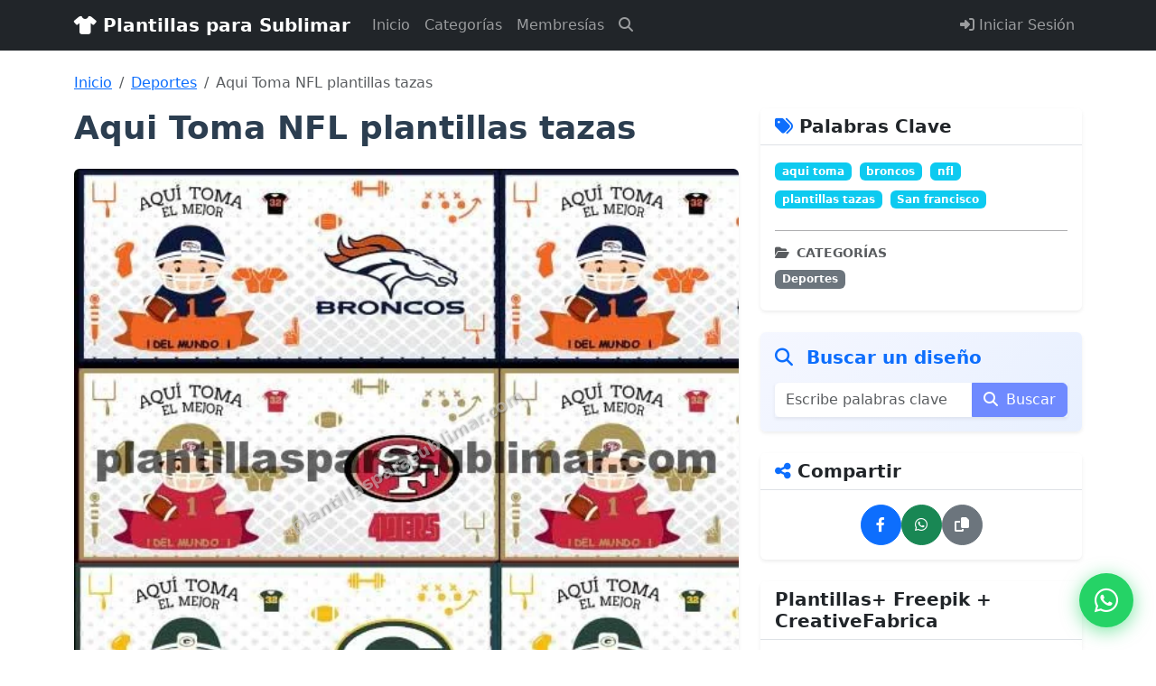

--- FILE ---
content_type: text/html; charset=UTF-8
request_url: https://plantillasparasublimar.com/aqui-toma-nfl-plantillas-tazas/
body_size: 14178
content:

















<!DOCTYPE html>
<html lang="es">
<head>
    <meta charset="UTF-8">
    <meta name="viewport" content="width=device-width, initial-scale=1.0">
    <title>Aqui Toma NFL plantillas tazas - Plantillas Gratis - Plantillas para Sublimar</title>
<meta name="description" content="Descarga gratis: Aqui Toma NFL plantillas tazas.     Plantilla  Aqui Toma NFL plantillas tazas   Categoría Sublimación DEPORTES   Total diseños: 3   Formato del diseño PDF,...">
<meta property="og:title" content="Aqui Toma NFL plantillas tazas - Plantillas Gratis">
<meta property="og:description" content="Descarga gratis: Aqui Toma NFL plantillas tazas.     Plantilla  Aqui Toma NFL plantillas tazas   Categoría Sublimación DEPORTES   Total diseños: 3   Formato del diseño PDF,...">
<meta property="og:url" content="https://plantillasparasublimar.com/aqui-toma-nfl-plantillas-tazas">
<meta property="og:type" content="article">
<meta property="og:site_name" content="Plantillas para Sublimar">
<meta property="og:image" content="https://plantillasparasublimar.com/wp-content/uploads/2020/10/AquiTomaNFLplantillastazas.jpg">
<meta name="twitter:card" content="summary_large_image">
<meta name="twitter:title" content="Aqui Toma NFL plantillas tazas - Plantillas Gratis">
<meta name="twitter:description" content="Descarga gratis: Aqui Toma NFL plantillas tazas.     Plantilla  Aqui Toma NFL plantillas tazas   Categoría Sublimación DEPORTES   Total diseños: 3   Formato del diseño PDF,...">
<meta name="twitter:image" content="https://plantillasparasublimar.com/wp-content/uploads/2020/10/AquiTomaNFLplantillastazas.jpg">
    <link rel="dns-prefetch" href="//cdn.jsdelivr.net">
    <link rel="dns-prefetch" href="//cdnjs.cloudflare.com">
    <link rel="dns-prefetch" href="//fonts.googleapis.com">
    <link rel="dns-prefetch" href="//fonts.gstatic.com">
    <link rel="preconnect" href="https://cdn.jsdelivr.net" crossorigin>
    <link rel="preconnect" href="https://cdnjs.cloudflare.com" crossorigin>
    <link rel="preconnect" href="https://cdn.jsdelivr.net" crossorigin>
    <link rel="preconnect" href="https://cdnjs.cloudflare.com" crossorigin>
    <link rel="preconnect" href="https://fonts.googleapis.com">
    <link rel="preconnect" href="https://fonts.gstatic.com" crossorigin>
    <link rel="preload" href="https://plantillasparasublimar.com/assets/css/style.css" as="style">
    <link rel="stylesheet" href="https://plantillasparasublimar.com/assets/css/style.css">
    <!-- Cargar CSS no crítico de forma no bloqueante -->
    <link rel="preload" as="style" href="https://plantillasparasublimar.com/assets/css/download-protection.css">
    <link rel="stylesheet" href="https://plantillasparasublimar.com/assets/css/download-protection.css" media="print" onload="this.media='all'">
    <noscript><link rel="stylesheet" href="https://plantillasparasublimar.com/assets/css/download-protection.css"></noscript>
    <link rel="preload" as="style" href="https://cdn.jsdelivr.net/npm/bootstrap@5.3.0/dist/css/bootstrap.min.css" crossorigin="anonymous">
    <link rel="stylesheet" href="https://cdn.jsdelivr.net/npm/bootstrap@5.3.0/dist/css/bootstrap.min.css" media="print" onload="this.media='all'" crossorigin="anonymous">
    <noscript><link rel="stylesheet" href="https://cdn.jsdelivr.net/npm/bootstrap@5.3.0/dist/css/bootstrap.min.css" crossorigin="anonymous"></noscript>
    <link rel="preload" as="style" href="https://cdnjs.cloudflare.com/ajax/libs/font-awesome/6.4.0/css/all.min.css" crossorigin="anonymous">
    <link rel="stylesheet" href="https://cdnjs.cloudflare.com/ajax/libs/font-awesome/6.4.0/css/all.min.css" media="print" onload="this.media='all'" crossorigin="anonymous">
    <noscript><link rel="stylesheet" href="https://cdnjs.cloudflare.com/ajax/libs/font-awesome/6.4.0/css/all.min.css" crossorigin="anonymous"></noscript>
    <!-- Preload de fuentes usadas por Font Awesome para reducir el tiempo a texto visible -->
    <link rel="preload" as="font" type="font/woff2" crossorigin href="https://cdnjs.cloudflare.com/ajax/libs/font-awesome/6.4.0/webfonts/fa-solid-900.woff2">
    <link rel="preload" as="font" type="font/woff2" crossorigin href="https://cdnjs.cloudflare.com/ajax/libs/font-awesome/6.4.0/webfonts/fa-brands-400.woff2">
    <style>
        /* Evitar FOIT: mostrar fallback inmediatamente y hacer swap cuando cargue la webfont */
        @font-face {
            font-family: "Font Awesome 6 Free";
            font-style: normal;
            font-weight: 900;
            font-display: swap;
            src: url("https://cdnjs.cloudflare.com/ajax/libs/font-awesome/6.4.0/webfonts/fa-solid-900.woff2") format("woff2");
        }
        @font-face {
            font-family: "Font Awesome 6 Brands";
            font-style: normal;
            font-weight: 400;
            font-display: swap;
            src: url("https://cdnjs.cloudflare.com/ajax/libs/font-awesome/6.4.0/webfonts/fa-brands-400.woff2") format("woff2");
        }
    </style>
</head>
<body>
    <nav class="navbar navbar-expand-lg navbar-dark bg-dark">
        <div class="container">
            <a class="navbar-brand" href="https://plantillasparasublimar.com/">
                <i class="fas fa-tshirt"></i> Plantillas para Sublimar            </a>
            <button class="navbar-toggler" type="button" data-bs-toggle="collapse" data-bs-target="#navbarNav">
                <span class="navbar-toggler-icon"></span>
            </button>
            <div class="collapse navbar-collapse" id="navbarNav">
                <ul class="navbar-nav me-auto">
                    <li class="nav-item">
                        <a class="nav-link" href="https://plantillasparasublimar.com/">Inicio</a>
                    </li>
                    <li class="nav-item">
                        <a class="nav-link" href="https://plantillasparasublimar.com/categorias.php">Categorías</a>
                    </li>
                    <li class="nav-item">
                        <a class="nav-link" href="https://plantillasparasublimar.com/membresias.php">Membresías</a>
                    </li>
                    <li class="nav-item d-flex align-items-center">
                        <button class="btn btn-link nav-link p-0 ms-lg-2" type="button" data-bs-toggle="modal" data-bs-target="#searchModal" aria-label="Buscar">
                            <i class="fas fa-magnifying-glass"></i>
                        </button>
                    </li>
                </ul>
                <ul class="navbar-nav ms-auto">
                                            <li class="nav-item">
                            <a class="nav-link" href="https://plantillasparasublimar.com/auth/login.php">
                                <i class="fas fa-sign-in-alt"></i> Iniciar Sesión
                            </a>
                        </li>
                                    </ul>
            </div>
        </div>
    </nav>
    <div class="modal fade" id="searchModal" tabindex="-1" aria-labelledby="searchModalLabel" aria-hidden="true">
        <div class="modal-dialog modal-dialog-centered modal-lg">
            <div class="modal-content">
                <div class="modal-header border-0">
                    <h5 class="modal-title" id="searchModalLabel">Buscar plantillas</h5>
                    <button type="button" class="btn-close" data-bs-dismiss="modal" aria-label="Cerrar"></button>
                </div>
                <div class="modal-body">
                    <form action="https://plantillasparasublimar.com/buscar" method="get" class="search-modal-form">
                        <div class="input-group input-group-lg">
                            <span class="input-group-text bg-white"><i class="fas fa-search"></i></span>
                            <input type="search"
                                   name="q"
                                   class="form-control"
                                   placeholder="Ej. la casa navideña, taza png…"
                                   autocomplete="off"
                                   minlength="3"
                                   maxlength="100"
                                   required>
                            <button class="btn btn-primary" type="submit">Buscar</button>
                        </div>
                        <p class="mt-3 mb-0 text-muted small">
                            Escribe palabras clave del título para encontrar publicaciones rápidamente.
                        </p>
                    </form>
                </div>
            </div>
        </div>
    </div>
    <script>
        document.addEventListener('DOMContentLoaded', function () {
            var searchModal = document.getElementById('searchModal');
            if (!searchModal) return;
            searchModal.addEventListener('shown.bs.modal', function () {
                var input = searchModal.querySelector('input[name="q"]');
                if (input) input.focus();
            });
        });
    </script>
        <main class="container my-4">

<nav aria-label="breadcrumb"><ol class="breadcrumb"><li class="breadcrumb-item"><a href="https://plantillasparasublimar.com/">Inicio</a></li><li class="breadcrumb-item"><a href="https://plantillasparasublimar.com/?categoria=deportes">Deportes</a></li><li class="breadcrumb-item active">Aqui Toma NFL plantillas tazas</li></ol></nav><div class="row justify-content-center">
    <!-- CONTENIDO PRINCIPAL -->
    <div class="col-lg-8">
        <article class="publication-content">
            <!-- Header -->
            <header class="mb-4">
                <div class="d-flex justify-content-between align-items-start mb-3">
                    <h1 class="mb-0 fw-bold">Aqui Toma NFL plantillas tazas</h1>
                    <div class="d-flex gap-2 align-items-center">
                                                                    </div>
                </div>
            </header>
            
            <!-- Media (Imagen/Galería) -->
                    <div class="mb-5">
            <div class="shadow-sm rounded overflow-hidden">
                <div class="watermark-container"><img src="https://plantillasparasublimar.com/wp-content/uploads/2020/10/AquiTomaNFLplantillastazas.jpg" alt="Aqui Toma NFL plantillas tazas" class="img-fluid img-fluid w-100" loading="eager" width="546" height="480"><div class="watermark-overlay"></div></div>            </div>
        </div>
                
            <!-- Compra / Descarga -->
                <div class="mb-5">
        
                        <div class="mt-3">
        <div class="alert alert-info border-0 shadow-sm mb-3 alert-permanent">
            <h6 class="fw-bold mb-2"><i class="fas fa-shopping-cart me-2"></i> Comprar este diseño · Descarga automática (.ZIP)</h6>
            <p class="mb-0">Precio: <strong>$2.00 USD</strong></p>
        </div>
        <div class="d-grid gap-2">
                            <form action="https://www.paypal.com/cgi-bin/webscr" method="post" class="d-grid">
                    <input type="hidden" name="cmd" value="_xclick">
                    <input type="hidden" name="business" value="plantillasparasublimar@hotmail.com">
                    <input type="hidden" name="item_name" value="Aqui Toma NFL plantillas tazas">
                    <input type="hidden" name="amount" value="2.00">
                    <input type="hidden" name="currency_code" value="USD">
                    <input type="hidden" name="custom" value="purchase_post_3499">
                    <input type="hidden" name="return" value="https://plantillasparasublimar.com/compras/confirm.php?post=3499&amp;method=paypal&amp;token=b34eba7157659ca4ed47fcef0ddcd3610ac356adf57874ab5c6523056773e14f">
                    <input type="hidden" name="cancel_return" value="https://plantillasparasublimar.com/aqui-toma-nfl-plantillas-tazas">
                    <input type="hidden" name="rm" value="1">
                    <button type="submit" class="btn btn-primary w-100">
                        <i class="fab fa-paypal me-2"></i> Comprar con PayPal
                    </button>
                </form>
            
                            <form action="https://plantillasparasublimar.com/compras/stripe_create.php" method="post">
                    <input type="hidden" name="post_id" value="3499">
                    <button type="submit" class="btn btn-outline-primary w-100">
                        <i class="fas fa-credit-card me-2"></i> Pagar con tarjeta de crédito o débito
                    </button>
                </form>
                    </div>
        <p class="small text-muted mt-3 mb-0">
            El cobro se procesa en tu moneda local. Clientes de México pueden solicitar pago por transferencia u OXXO escribiéndonos a <a href="https://wa.me/525624755686" target="_blank" rel="noopener noreferrer">WhatsApp</a>. Si tienes duda de c&oacute;mo comprar el dise&ntilde;o da clic <a href="#" data-bs-toggle="modal" data-bs-target="#purchaseHelpModal">aqu&iacute;</a>.
        </p>
    </div>
        <div class="modal fade" id="purchaseHelpModal" tabindex="-1" aria-labelledby="purchaseHelpModalLabel" aria-hidden="true">
        <div class="modal-dialog modal-lg modal-dialog-centered">
            <div class="modal-content">
                <div class="modal-header">
                    <h5 class="modal-title" id="purchaseHelpModalLabel">
                        <i class="fas fa-question-circle me-2"></i>¿C&oacute;mo comprar y descargar tu dise&ntilde;o?
                    </h5>
                    <button type="button" class="btn-close" data-bs-dismiss="modal" aria-label="Cerrar"></button>
                </div>
                <div class="modal-body">
                    <ol class="mb-4">
                        <li class="mb-3">
                            <strong>Elige tu forma de pago.</strong> Puedes pagar directamente con PayPal o seleccionar <em>Pagar con tarjeta</em> para usar tarjeta de cr&eacute;dito/d&eacute;bito mediante Stripe.
                        </li>
                        <li class="mb-3">
                            <strong>Completa el pago.</strong> Tras confirmar el pago la pasarela te redirigir&aacute; autom&aacute;ticamente al formulario de registro o inicio de sesi&oacute;n.
                        </li>
                        <li class="mb-3">
                            <strong>Reg&iacute;strate o inicia sesi&oacute;n.</strong> Si es tu primera compra crea tu cuenta con el mismo correo que usaste en el pago. Si ya tienes cuenta solo inicia sesi&oacute;n.
                        </li>
                        <li class="mb-3">
                            <strong>Descarga tu archivo.</strong> Una vez autenticado, ve a <em>Mis Descargas</em> y haz clic en el dise&ntilde;o que acabas de adquirir para descargar el archivo .ZIP de forma inmediata.
                        </li>
                    </ol>
                    <p class="mb-0">
                        ¿Necesitas ayuda extra? Escr&iacute;benos por <a href="https://wa.me/525624755686" target="_blank" rel="noopener noreferrer">WhatsApp</a> con tu comprobante y el nombre del dise&ntilde;o.
                    </p>
                </div>
                <div class="modal-footer">
                    <button type="button" class="btn btn-secondary" data-bs-dismiss="modal">Cerrar</button>
                </div>
            </div>
        </div>
    </div>
                </div>
    
            <!-- Descripción estructurada -->
                        
            <!-- Contenido -->
            <div class="post-content mb-5" style="font-size: 1.05rem; line-height: 1.8; color: #333;">
                <table> <tbody> <tr> <td> <h3>Plantilla</h3> </td> <td>Aqui Toma NFL plantillas tazas</td> </tr> <tr> <td>Categoría Sublimación</td> <td>DEPORTES</td> </tr> <tr> <td>Total diseños:</td> <td>3</td> </tr> <tr> <td>Formato del diseño</td> <td>PDF, EDITABLE CORELDRAW ILLUSTRATOR</td> </tr> <tr> <td>Tamaño:</td> <td>1 MB</td> </tr> <tr> <td>Link de descarga:</td> <td><strong><span class="download-locked"><i class="fas fa-lock"></i></span> </strong></td> </tr> <tr> <td><strong><a href="https://plantillasparasublimar.com/como-comprar/" target="_blank" rel="noopener noreferrer">Ayuda</a></strong></td> <td><a href="https://plantillasparasublimar.com/como-comprar/" target="_blank" rel="noopener noreferrer">¿Eres nuevo y quieres comprar?</a></td> </tr> </tbody> </table> <pre><script src="https://pagead2.googlesyndication.com/pagead/js/adsbygoogle.js" async=""></script> <ins class="adsbygoogle" style="display: block; text-align: center;" data-ad-layout="in-article" data-ad-format="fluid" data-ad-client="ca-pub-5357013427057770" data-ad-slot="2011956958"></ins> <script> (adsbygoogle = window.adsbygoogle || []).push({}); </script></pre> <hr /> <h2><span style="color: #800000;">Formas de compra</span></h2> <hr class="wp-block-separator" /> <pre><!-- /wp:separator --><!-- wp:heading --></pre> <table class="table" style="width: 602px; height: 314px;"> <tbody> <tr> <td><strong><a href="https://plantillasparasublimar.com/comprarmembresia/" target="_blank" rel="noopener noreferrer"><span style="color: #ff0000;">COMPRAR MEMBRESIA:</span> </a></strong>Tiene acceso a todos los diseños de la página y actualizaciones semanales, sin restricciones, durante un periodo de 5 meses. Una vez acreditado el pago se envía usuario y contraseña via <strong><a href="https://www.facebook.com/detallesparasublimar/" target="_blank" rel="noopener noreferrer">facebook. </a>o <a href="https://wa.link/besumg" target="_blank" rel="noopener noreferrer">Whatsapp.</a></strong> Inversión $32 Dolares Americanos. <strong><span style="color: #ff00ff;"><a style="color: #ff00ff;" href="https://plantillasparasublimar.com/comprarmembresia/" target="_blank" rel="noopener noreferrer">Ver más información de la membresia.</a></span></strong></td> <td></td> </tr> <tr> <td><b><span style="color: #ff0000;">COMPRAR ESTE DISEÑO:</span> Inversión $2 dolares americanos. </b>Después de acreditado el pago favor de notificar vía <a style="font-weight: bold;" href="https://www.facebook.com/detallesparasublimar/" target="_blank" rel="noopener noreferrer">facebook.</a> o <a style="font-weight: bold;" href="https://wa.link/besumg" target="_blank" rel="noopener noreferrer">Whatsapp. </a></td> <td></td> </tr> <tr> <td><span style="color: #993300;"><a style="color: #993300;" href="https://plantillasparasublimar.com/comprarmembresia/" target="_blank" rel="noopener noreferrer"><b>VER TODOS LOS PLANES DE MEMBRESIA</b></a></span></td> <td></td> </tr> </tbody> </table> <br />            </div>

            <!-- Publicidad -->
                            <div class="card border-0 shadow-sm mb-4">
                    <div class="card-body d-flex justify-content-center">
                        <div class="adsense-placeholder d-flex justify-content-center align-items-center"
                             data-ad-client="ca-pub-5357013427057770"
                             data-ad-slot="9456876165"
                             data-ad-width="250"
                             data-ad-height="250"
                             style="min-height:250px;">
                            <span class="text-muted small">Cargando anuncio…</span>
                        </div>
                    </div>
                </div>
                        
            <!-- Navegación -->
                <div class="mt-4 pt-4 border-top">
        <div class="row">
            <div class="col-md-6 mb-3 mb-md-0">
                                    <a href="https://plantillasparasublimar.com/aqui-toma-nfl-sublimacion-tazas" 
                       class="btn btn-outline-primary w-100 text-start d-flex align-items-center p-2">
                        <i class="fas fa-chevron-left me-2"></i> 
                                                    <img src="https://plantillasparasublimar.com/wp-content/uploads/2020/10/AquiTomaNFL.jpg" 
                                 alt="" class="rounded me-2" 
                                 style="width: 50px; height: 50px; object-fit: cover;">
                                                <div class="flex-grow-1 overflow-hidden">
                            <small class="d-block text-muted">Anterior</small>
                            <strong class="text-truncate d-block">Aqui Toma NFL, Sublimación tazas</strong>
                        </div>
                    </a>
                            </div>
            <div class="col-md-6">
                                    <a href="https://plantillasparasublimar.com/vegeta-principe-de-los-saiyajin" 
                       class="btn btn-outline-primary w-100 text-end d-flex align-items-center justify-content-end p-2">
                        <div class="flex-grow-1 overflow-hidden me-2">
                            <small class="d-block text-muted">Siguiente</small>
                            <strong class="text-truncate d-block">Vegeta Principe de los Saiyajin</strong>
                        </div>
                                                    <img src="https://plantillasparasublimar.com/wp-content/uploads/2020/10/VegetaPincipedelosSayayin.jpg" 
                                 alt="" class="rounded me-2" 
                                 style="width: 50px; height: 50px; object-fit: cover;">
                                                <i class="fas fa-chevron-right"></i>
                    </a>
                            </div>
        </div>
    </div>
            </article>
    </div>
    
    <!-- SIDEBAR -->
    <div class="col-lg-4">
        <div class="sticky-top" style="top: 20px; z-index: 0;">
                <div class="card mb-4 shadow-sm border-0">
        <div class="card-header bg-white border-bottom">
            <h5 class="mb-0 fw-bold"><i class="fas fa-tags text-primary"></i> Palabras Clave</h5>
        </div>
        <div class="card-body">
                                    <a href="https://plantillasparasublimar.com/buscar?q=aqui+toma" 
                           class="badge bg-info text-decoration-none me-1 mb-2 d-inline-block">
                            aqui toma                        </a>
                                    <a href="https://plantillasparasublimar.com/buscar?q=broncos" 
                           class="badge bg-info text-decoration-none me-1 mb-2 d-inline-block">
                            broncos                        </a>
                                    <a href="https://plantillasparasublimar.com/buscar?q=nfl" 
                           class="badge bg-info text-decoration-none me-1 mb-2 d-inline-block">
                            nfl                        </a>
                                    <a href="https://plantillasparasublimar.com/buscar?q=plantillas+tazas" 
                           class="badge bg-info text-decoration-none me-1 mb-2 d-inline-block">
                            plantillas tazas                        </a>
                                    <a href="https://plantillasparasublimar.com/buscar?q=San+francisco" 
                           class="badge bg-info text-decoration-none me-1 mb-2 d-inline-block">
                            San francisco                        </a>
            
                                                <hr class="text-muted opacity-50 my-3">
                                <h6 class="fw-bold text-muted text-uppercase small mb-2">
                    <i class="fas fa-folder-open me-2"></i>Categorías
                </h6>
                                    <a href="https://plantillasparasublimar.com/?categoria=deportes"
                       class="badge bg-secondary text-decoration-none me-1 mb-2 d-inline-block">
                        Deportes                    </a>
                                    </div>
    </div>
        <form action="https://www.google.com/search" method="get" target="_blank" class="mb-4">
        <div class="card border-0 shadow-sm" style="background: linear-gradient(135deg, #f5f7ff 0%, #e8f0ff 100%);">
            <div class="card-body">
                <h5 class="fw-bold text-primary mb-3">
                    <i class="fas fa-search me-2"></i> Buscar un diseño
                </h5>
                <input type="hidden" name="tbm" value="isch">
                <input type="hidden" name="as_sitesearch" value="plantillasparasublimar.com">
                <div class="input-group shadow-sm">
                    <input type="search"
                           class="form-control border-0"
                           name="q"
                           placeholder="Escribe palabras clave..."
                           required>
                    <button type="submit" class="btn btn-primary" style="background-color: #6f8aff; border-color: #6f8aff;">
                        <i class="fas fa-search me-1"></i> Buscar
                    </button>
                </div>
            </div>
        </div>
    </form>
        <div class="card mb-4 shadow-sm border-0">
        <div class="card-header bg-white border-bottom">
            <h5 class="mb-0 fw-bold"><i class="fas fa-share-alt text-primary"></i> Compartir</h5>
        </div>
        <div class="card-body">
            <div class="d-flex gap-2 justify-content-center">
                <a href="https://www.facebook.com/sharer/sharer.php?u=https%3A%2F%2Fplantillasparasublimar.com%2Faqui-toma-nfl-plantillas-tazas" 
                   target="_blank" 
                   rel="noopener noreferrer"
                   class="btn btn-primary rounded-circle"
                   style="width: 45px; height: 45px; padding: 0; display: flex; align-items: center; justify-content: center;"
                   title="Compartir en Facebook">
                    <i class="fab fa-facebook-f"></i>
                </a>
                <a href="https://wa.me/?text=Aqui+Toma+NFL+plantillas+tazas%20https%3A%2F%2Fplantillasparasublimar.com%2Faqui-toma-nfl-plantillas-tazas" 
                   target="_blank" 
                   rel="noopener noreferrer"
                   class="btn btn-success rounded-circle"
                   style="width: 45px; height: 45px; padding: 0; display: flex; align-items: center; justify-content: center;"
                   title="Compartir en WhatsApp">
                    <i class="fab fa-whatsapp"></i>
                </a>
                <button type="button" 
                        class="btn btn-secondary rounded-circle"
                        style="width: 45px; height: 45px; padding: 0; display: flex; align-items: center; justify-content: center;"
                        onclick="copyUrlToClipboard()"
                        id="copyUrlBtn"
                        title="Copiar URL">
                    <i class="fas fa-copy"></i>
                </button>
            </div>
            <input type="text" 
                   id="postUrl" 
                   value="https://plantillasparasublimar.com/aqui-toma-nfl-plantillas-tazas" 
                   class="d-none" 
                   readonly>
        </div>
    </div>
    	<div class="card mb-4 shadow-sm border-0">
		<div class="card-header bg-white border-bottom">
			<h5 class="mb-0 fw-bold">Plantillas+ Freepik + CreativeFabrica</h5>
		</div>
		<a href="https://plantillasparasublimar.com/membresias.php" class="d-flex justify-content-center align-items-center p-3" aria-label="Ver membresías">
			<img src="https://plantillasparasublimar.com/assets/ads/membresiaSublimacion.jpeg"
				 alt="Promoción Membresías"
				 width="250"
				 height="250"
				 style="width:250px;height:250px;object-fit:cover;border-radius:.25rem;">
		</a>
	</div>
        <div class="card mb-4 shadow-sm border-0">
        <div class="card-header bg-white border-bottom">
            <h5 class="mb-0 fw-bold"><i class="fas fa-th text-primary"></i> Diseños Relacionados</h5>
        </div>
        <div class="card-body">
                            <div class="row g-2">
                                            <div class="col-6">
                            <div class="card h-100 shadow-sm border-0">
                                                                    <a href="https://plantillasparasublimar.com/messi-vino-y-sprite-png-dtf-playera" class="text-decoration-none">
                                        <div class="watermark-container"><img src="https://plantillasparasublimar.com/wp-content/uploads/2026/01/messi-vino-y-sprite-png-dtf-playera-featured-20260126-802c9d95.webp" alt="Messi vino y sprite PNG DTF PLAYERA" class="img-fluid card-img-top" loading="lazy" width="800" height="606"><div class="watermark-overlay"></div></div>                                    </a>
                                                                <div class="card-body p-2">
                                    <h6 class="card-title mb-0 small">
                                        <a href="https://plantillasparasublimar.com/messi-vino-y-sprite-png-dtf-playera" class="text-decoration-none text-dark">
                                            Messi vino y sprite PNG DTF PLAYERA                                        </a>
                                    </h6>
                                </div>
                            </div>
                        </div>
                                                <div class="col-6">
                            <div class="card h-100 shadow-sm border-0">
                                                                    <a href="https://plantillasparasublimar.com/islam-makhachev-champion-design-dtf-ufc" class="text-decoration-none">
                                        <div class="watermark-container"><img src="https://plantillasparasublimar.com/wp-content/uploads/2026/01/islam-makhachev-champion-design-dtf-ufc-featured-20260126-9fba3abe.webp" alt="ISLAM MAKHACHEV CHAMPION DESIGN dtf UFC" class="img-fluid card-img-top" loading="lazy" width="800" height="606"><div class="watermark-overlay"></div></div>                                    </a>
                                                                <div class="card-body p-2">
                                    <h6 class="card-title mb-0 small">
                                        <a href="https://plantillasparasublimar.com/islam-makhachev-champion-design-dtf-ufc" class="text-decoration-none text-dark">
                                            ISLAM MAKHACHEV CHAMPION DESIGN dtf UFC                                        </a>
                                    </h6>
                                </div>
                            </div>
                        </div>
                                                <div class="col-6">
                            <div class="card h-100 shadow-sm border-0">
                                                                    <a href="https://plantillasparasublimar.com/15-disenos-mundialistas-mexico-2026-png" class="text-decoration-none">
                                        <div class="watermark-container"><img src="https://plantillasparasublimar.com/wp-content/uploads/2026/01/15-disenos-mundialistas-mexico-2026-png-gallery-20260114-c8304069.webp" alt="15 diseños mundialistas Mexico 2026 PNG" class="img-fluid card-img-top" loading="lazy" width="800" height="601"><div class="watermark-overlay"></div></div>                                    </a>
                                                                <div class="card-body p-2">
                                    <h6 class="card-title mb-0 small">
                                        <a href="https://plantillasparasublimar.com/15-disenos-mundialistas-mexico-2026-png" class="text-decoration-none text-dark">
                                            15 diseños mundialistas Mexico 2026 PNG                                        </a>
                                    </h6>
                                </div>
                            </div>
                        </div>
                                                <div class="col-6">
                            <div class="card h-100 shadow-sm border-0">
                                                                    <a href="https://plantillasparasublimar.com/15-plantillas-para-gym-vectores-png-dtf-sublimacion" class="text-decoration-none">
                                        <div class="watermark-container"><img src="https://plantillasparasublimar.com/wp-content/uploads/2026/01/15-plantillas-para-gym-vectores-png-dtf-sublimacion-gallery-20260112-daaff4d3.webp" alt="15 plantillas paRA GYM Vectores PNG dtf sublimacion" class="img-fluid card-img-top" loading="lazy" width="800" height="601"><div class="watermark-overlay"></div></div>                                    </a>
                                                                <div class="card-body p-2">
                                    <h6 class="card-title mb-0 small">
                                        <a href="https://plantillasparasublimar.com/15-plantillas-para-gym-vectores-png-dtf-sublimacion" class="text-decoration-none text-dark">
                                            15 plantillas paRA GYM Vectores PNG dtf...                                        </a>
                                    </h6>
                                </div>
                            </div>
                        </div>
                                        </div>
                        </div>
    </div>
            </div>
    </div>
</div>

<!-- Script para copiar URL -->
<script>
function copyUrlToClipboard() {
    const urlInput = document.getElementById('postUrl');
    const btn = document.getElementById('copyUrlBtn');
    if (!urlInput || !btn) return;
    
    const originalText = btn.innerHTML;
    urlInput.select();
    urlInput.setSelectionRange(0, 99999);
    
    try {
        if (navigator.clipboard && navigator.clipboard.writeText) {
            navigator.clipboard.writeText(urlInput.value).then(function() {
                btn.innerHTML = '<i class="fas fa-check"></i> ¡Copiado!';
                btn.classList.remove('btn-secondary');
                btn.classList.add('btn-success');
                setTimeout(function() {
                    btn.innerHTML = originalText;
                    btn.classList.remove('btn-success');
                    btn.classList.add('btn-secondary');
                }, 2000);
            });
        } else {
            document.execCommand('copy');
            btn.innerHTML = '<i class="fas fa-check"></i> ¡Copiado!';
            btn.classList.remove('btn-secondary');
            btn.classList.add('btn-success');
            setTimeout(function() {
                btn.innerHTML = originalText;
                btn.classList.remove('btn-success');
                btn.classList.add('btn-secondary');
            }, 2000);
        }
    } catch (err) {
        console.error('Error al copiar:', err);
    }
}
</script>

    </main>
    
    <!-- Footer optimizado para SEO -->
    <footer class="bg-dark text-light py-5 mt-5">
        <div class="container">
            <div class="row g-4">
                <!-- Columna 1: Información del sitio -->
                <div class="col-lg-4 col-md-6 mb-4 mb-md-0">
                    <h5 class="fw-bold mb-3">
                        <i class="fas fa-tshirt text-primary"></i> Plantillas para Sublimar                    </h5>
                    <p class="text-light mb-3">
                        Plantillas de sublimación y DTF profesionales                    </p>
                    <p class="text-muted small mb-3">
                        Miles de plantillas de sublimación profesionales, vectores, semitonos y diseños DTF editables para tus proyectos.
                    </p>
                    
                    <!-- Redes Sociales -->
                    <div class="d-flex gap-2 mb-3">
                        <a href="https://www.facebook.com" 
                           target="_blank" 
                           rel="noopener noreferrer"
                           class="btn btn-outline-light btn-sm rounded-circle"
                           style="width: 40px; height: 40px; padding: 0; display: flex; align-items: center; justify-content: center;"
                           aria-label="Síguenos en Facebook">
                            <i class="fab fa-facebook-f"></i>
                        </a>
                        <a href="https://wa.me/525624755686" 
                           target="_blank" 
                           rel="noopener noreferrer"
                           class="btn btn-outline-light btn-sm rounded-circle"
                           style="width: 40px; height: 40px; padding: 0; display: flex; align-items: center; justify-content: center;"
                           aria-label="Contáctanos por WhatsApp">
                            <i class="fab fa-whatsapp"></i>
                        </a>
                        <a href="https://www.instagram.com" 
                           target="_blank" 
                           rel="noopener noreferrer"
                           class="btn btn-outline-light btn-sm rounded-circle"
                           style="width: 40px; height: 40px; padding: 0; display: flex; align-items: center; justify-content: center;"
                           aria-label="Síguenos en Instagram">
                            <i class="fab fa-instagram"></i>
                        </a>
                    </div>
                </div>
                
                <!-- Columna 2: Enlaces rápidos -->
                <div class="col-lg-2 col-md-6 mb-4 mb-md-0">
                    <h6 class="fw-bold mb-3 text-uppercase">Navegación</h6>
                    <ul class="list-unstyled">
                        <li class="mb-2">
                            <a href="https://plantillasparasublimar.com/recomendaciones.php" class="text-light text-decoration-none">
                                <i class="fas fa-star me-2 text-warning"></i>Recomendaciones
                            </a>
                        </li>
                        <li class="mb-2">
                            <a href="https://plantillasparasublimar.com/" class="text-light text-decoration-none">
                                <i class="fas fa-home me-2"></i>Inicio
                            </a>
                        </li>
                        <li class="mb-2">
                            <a href="https://plantillasparasublimar.com/descargas-gratis-freepik-creative-fabrica.php" class="text-light text-decoration-none">
                                <i class="fas fa-bolt me-2"></i>Descargas Gratis Freepik y Creative Fabrica
                            </a>
                        </li>
                        <li class="mb-2">
                            <a href="https://plantillasparasublimar.com/categorias.php" class="text-light text-decoration-none">
                                <i class="fas fa-folder me-2"></i>Categorías
                            </a>
                        </li>
                        <li class="mb-2">
                            <a href="https://plantillasparasublimar.com/buscar" class="text-light text-decoration-none">
                                <i class="fas fa-search me-2"></i>Búsqueda
                            </a>
                        </li>
                        <li class="mb-2">
                            <a href="https://plantillasparasublimar.com/membresias" class="text-light text-decoration-none">
                                <i class="fas fa-crown me-2"></i>Membresías
                            </a>
                        </li>
                        <li class="mb-2">
                            <a href="https://plantillasparasublimar.com/dudas-sublimacion-dtf.php" class="text-light text-decoration-none">
                                <i class="fas fa-circle-question me-2"></i>Dudas en Sublimación y DTF
                            </a>
                        </li>
                                                    <li class="mb-2">
                                <a href="https://plantillasparasublimar.com/auth/login.php" class="text-light text-decoration-none">
                                    <i class="fas fa-sign-in-alt me-2"></i>Iniciar Sesión
                                </a>
                            </li>
                                            </ul>
                </div>
                
                <!-- Columna 3: Categorías principales -->
                <div class="col-lg-3 col-md-6 mb-4 mb-md-0">
                    <h6 class="fw-bold mb-3 text-uppercase">Categorías Populares</h6>
                                        <ul class="list-unstyled">
                                                                                    <li class="mb-2">
                                    <a href="https://plantillasparasublimar.com/?categoria=3d-impresion" 
                                       class="text-light text-decoration-none small">
                                        <i class="fas fa-tag me-1"></i>3D Impresion                                    </a>
                                </li>
                                                            <li class="mb-2">
                                    <a href="https://plantillasparasublimar.com/?categoria=actividades" 
                                       class="text-light text-decoration-none small">
                                        <i class="fas fa-tag me-1"></i>Actividades                                    </a>
                                </li>
                                                            <li class="mb-2">
                                    <a href="https://plantillasparasublimar.com/?categoria=agenda" 
                                       class="text-light text-decoration-none small">
                                        <i class="fas fa-tag me-1"></i>Agenda                                    </a>
                                </li>
                                                            <li class="mb-2">
                                    <a href="https://plantillasparasublimar.com/?categoria=alimentos-bebidas" 
                                       class="text-light text-decoration-none small">
                                        <i class="fas fa-tag me-1"></i>Alimentos-Bebidas                                    </a>
                                </li>
                                                            <li class="mb-2">
                                    <a href="https://plantillasparasublimar.com/?categoria=anime" 
                                       class="text-light text-decoration-none small">
                                        <i class="fas fa-tag me-1"></i>Anime                                    </a>
                                </li>
                                                            <li class="mb-2">
                                    <a href="https://plantillasparasublimar.com/?categoria=ano-nuevo" 
                                       class="text-light text-decoration-none small">
                                        <i class="fas fa-tag me-1"></i>Año Nuevo                                    </a>
                                </li>
                                                            <li class="mb-2">
                                    <a href="https://plantillasparasublimar.com/?categoria=autos" 
                                       class="text-light text-decoration-none small">
                                        <i class="fas fa-tag me-1"></i>Autos                                    </a>
                                </li>
                                                            <li class="mb-2">
                                    <a href="https://plantillasparasublimar.com/?categoria=baby-shower" 
                                       class="text-light text-decoration-none small">
                                        <i class="fas fa-tag me-1"></i>Baby Shower                                    </a>
                                </li>
                                                        <li class="mt-3">
                                <a href="https://plantillasparasublimar.com/categorias.php" 
                                   class="text-primary text-decoration-none small fw-bold">
                                    <i class="fas fa-arrow-right me-1"></i>Ver todas las categorías
                                </a>
                            </li>
                                            </ul>
                </div>
                
                <!-- Columna 4: Información y contacto -->
                <div class="col-lg-3 col-md-6">
                    <h6 class="fw-bold mb-3 text-uppercase">Información</h6>
                    <ul class="list-unstyled">
                        <li class="mb-3">
                            <div class="d-flex align-items-start">
                                <i class="fas fa-envelope text-primary me-2 mt-1"></i>
                                <div>
                                    <small class="text-muted d-block">Email</small>
                                    <a href="mailto:contacto@plantillasparasublimar.com" 
                                       class="text-light text-decoration-none">
                                        contacto@plantillasparasublimar.com
                                    </a>
                                </div>
                            </div>
                        </li>
                        <li class="mb-3">
                            <div class="d-flex align-items-start">
                                <i class="fab fa-whatsapp text-success me-2 mt-1"></i>
                                <div>
                                    <small class="text-muted d-block">WhatsApp</small>
                                    <a href="https://wa.me/525624755686" 
                                       target="_blank"
                                       rel="noopener noreferrer"
                                       class="text-light text-decoration-none">
                                        +52 56 2475 5686
                                    </a>
                                </div>
                            </div>
                        </li>
                        <li class="mb-3">
                            <div class="d-flex align-items-start">
                                <i class="fas fa-clock text-info me-2 mt-1"></i>
                                <div>
                                    <small class="text-muted d-block">Horario</small>
                                    <span class="text-light small">Lun - Dom: 9:00 AM - 8:00 PM</span>
                                </div>
                            </div>
                        </li>
                    </ul>
                    
                    <!-- Enlaces legales -->
                    <div class="mt-4 pt-3 border-top border-secondary">
                        <ul class="list-unstyled small">
                            <li class="mb-2">
                                <a href="https://plantillasparasublimar.com/gracias-por-tu-compra" 
                                   class="text-muted text-decoration-none">
                                    Términos de Compra
                                </a>
                            </li>
                            <li class="mb-2">
                                <a href="https://plantillasparasublimar.com/sitemap.xml" 
                                   class="text-muted text-decoration-none"
                                   target="_blank"
                                   rel="noopener noreferrer">
                                    Mapa del Sitio
                                </a>
                            </li>
                        </ul>
                    </div>
                </div>
            </div>
            
            <!-- Línea divisoria -->
            <hr class="my-4 border-secondary">
            
            <!-- Copyright y enlaces adicionales -->
            <div class="row align-items-center">
                <div class="col-md-6 mb-3 mb-md-0">
                    <p class="text-muted small mb-0">
                        &copy; 2026 Plantillas para Sublimar. Todos los derechos reservados.
                    </p>
                    <p class="text-muted small mb-0 mt-1">
                        Diseños profesionales para sublimación, DTF y personalización.
                    </p>
                </div>
                <div class="col-md-6 text-md-end">
                    <div class="d-flex flex-wrap justify-content-md-end gap-3 small">
                        <a href="https://plantillasparasublimar.com/" class="text-muted text-decoration-none">Inicio</a>
                        <a href="https://plantillasparasublimar.com/categorias.php" class="text-muted text-decoration-none">Categorías</a>
                        <a href="https://plantillasparasublimar.com/membresias" class="text-muted text-decoration-none">Membresías</a>
                        <a href="https://plantillasparasublimar.com/sitemap.xml" 
                           class="text-muted text-decoration-none"
                           target="_blank"
                           rel="noopener noreferrer">Sitemap</a>
                    </div>
                </div>
            </div>
            
            <!-- Schema.org para SEO -->
            <script type="application/ld+json">
            {
                "@context": "https://schema.org",
                "@type": "Organization",
                "name": "Plantillas para Sublimar",
                "description": "Plantillas de sublimación y DTF profesionales",
                "url": "https://plantillasparasublimar.com/",
                "logo": "https://plantillasparasublimar.com/assets/images/logo.png",
                "contactPoint": {
                    "@type": "ContactPoint",
                    "telephone": "+52-56-2475-5686",
                    "contactType": "customer service",
                    "areaServed": "MX",
                    "availableLanguage": "Spanish"
                },
                "sameAs": [
                    "https://www.facebook.com",
                    "https://www.instagram.com"
                ]
            }
            </script>
        </div>
    </footer>
    
    <!-- Botón flotante de WhatsApp -->
    <a href="#" 
       id="whatsappButton" 
       class="whatsapp-float" 
       target="_blank" 
       rel="noopener noreferrer"
       title="Contáctanos por WhatsApp"
       aria-label="Contáctanos por WhatsApp">
        <i class="fab fa-whatsapp"></i>
    </a>
    
    <!-- Scripts -->
    <script src="https://cdn.jsdelivr.net/npm/bootstrap@5.3.0/dist/js/bootstrap.bundle.min.js" defer></script>
    <script src="https://plantillasparasublimar.com/assets/js/script.js" data-site-url="https://plantillasparasublimar.com/" defer></script>
    <script>
    // Configurar URL de WhatsApp con la URL actual de la página
    (function() {
        const whatsappButton = document.getElementById('whatsappButton');
        if (whatsappButton) {
            const currentUrl = window.location.href;
            const phoneNumber = '525624755686';
            const message = encodeURIComponent('Hola, me interesa esta página: ' + currentUrl);
            const whatsappUrl = `https://wa.me/${phoneNumber}?text=${message}`;
            whatsappButton.href = whatsappUrl;
        }
    })();
    </script>
        <script>
    (function () {
        function scheduleInit(callback) {
            if ('requestIdleCallback' in window) {
                window.requestIdleCallback(callback, { timeout: 2000 });
            } else {
                setTimeout(callback, 0);
            }
        }

        function initAdsensePlaceholders() {
            var placeholders = document.querySelectorAll('.adsense-placeholder');
            if (!placeholders.length) {
                return;
            }

            var scriptPromises = {};

            function loadAdsScript(client) {
                if (window.adsbygoogle && window.adsbygoogle.loaded) {
                    return Promise.resolve();
                }
                if (!client) {
                    return Promise.reject(new Error('Missing data-ad-client'));
                }
                if (!scriptPromises[client]) {
                    scriptPromises[client] = new Promise(function (resolve, reject) {
                        var script = document.createElement('script');
                        script.async = true;
                        script.src = 'https://pagead2.googlesyndication.com/pagead/js/adsbygoogle.js?client=' + encodeURIComponent(client);
                        script.crossOrigin = 'anonymous';
                        script.onload = function () {
                            resolve();
                        };
                        script.onerror = function (event) {
                            reject(event);
                        };
                        document.head.appendChild(script);
                    }).catch(function (error) {
                        console.warn('No se pudo cargar Google AdSense', error);
                        throw error;
                    });
                }
                return scriptPromises[client];
            }

            function renderSlot(el) {
                if (!el || el.dataset.adsLoaded === 'true') {
                    return;
                }

                var width = parseInt(el.dataset.adWidth, 10) || 250;
                var height = parseInt(el.dataset.adHeight, 10) || 250;

                el.dataset.adsLoaded = 'true';
                el.innerHTML = '';

                var ins = document.createElement('ins');
                ins.className = 'adsbygoogle';
                ins.style.display = 'inline-block';
                ins.style.width = width + 'px';
                ins.style.height = height + 'px';
                ins.setAttribute('data-ad-client', el.dataset.adClient);
                ins.setAttribute('data-ad-slot', el.dataset.adSlot);

                el.appendChild(ins);

                try {
                    (window.adsbygoogle = window.adsbygoogle || []).push({});
                } catch (error) {
                    console.warn('No se pudo inicializar el anuncio de AdSense', error);
                }
            }

            function activatePlaceholder(el) {
                if (!el || el.dataset.adsLoaded) {
                    return;
                }
                var client = el.dataset.adClient;
                var slot = el.dataset.adSlot;
                if (!client || !slot) {
                    return;
                }

                loadAdsScript(client)
                    .then(function () {
                        renderSlot(el);
                    })
                    .catch(function () {
                        el.dataset.adsLoaded = 'error';
                        el.innerHTML = '<span class="text-muted small">No se pudo cargar la publicidad.</span>';
                    });
            }

            if ('IntersectionObserver' in window) {
                var observer = new IntersectionObserver(function (entries) {
                    entries.forEach(function (entry) {
                        if (entry.isIntersecting) {
                            observer.unobserve(entry.target);
                            activatePlaceholder(entry.target);
                        }
                    });
                }, { rootMargin: '150px 0px' });

                placeholders.forEach(function (el) {
                    observer.observe(el);
                });
            } else {
                placeholders.forEach(function (el) {
                    activatePlaceholder(el);
                });
            }
        }

        function start() {
            scheduleInit(initAdsensePlaceholders);
        }

        if (document.readyState === 'loading') {
            document.addEventListener('DOMContentLoaded', start, { once: true });
        } else {
            start();
        }
    })();
    </script>
</body>
</html>

<script>
document.addEventListener('DOMContentLoaded', function () {
    try {
        fetch('https://plantillasparasublimar.com/api/registrar-visita.php?post_id=3499', {
            credentials: 'same-origin'
        }).catch(function(error) {
            console.error('Error registrando visita:', error);
        });
    } catch (error) {
        console.error('Error registrando visita:', error);
    }
});
</script>


--- FILE ---
content_type: text/html; charset=utf-8
request_url: https://www.google.com/recaptcha/api2/aframe
body_size: 268
content:
<!DOCTYPE HTML><html><head><meta http-equiv="content-type" content="text/html; charset=UTF-8"></head><body><script nonce="kujyl48BRhPGLuSoU8NhzQ">/** Anti-fraud and anti-abuse applications only. See google.com/recaptcha */ try{var clients={'sodar':'https://pagead2.googlesyndication.com/pagead/sodar?'};window.addEventListener("message",function(a){try{if(a.source===window.parent){var b=JSON.parse(a.data);var c=clients[b['id']];if(c){var d=document.createElement('img');d.src=c+b['params']+'&rc='+(localStorage.getItem("rc::a")?sessionStorage.getItem("rc::b"):"");window.document.body.appendChild(d);sessionStorage.setItem("rc::e",parseInt(sessionStorage.getItem("rc::e")||0)+1);localStorage.setItem("rc::h",'1769768147845');}}}catch(b){}});window.parent.postMessage("_grecaptcha_ready", "*");}catch(b){}</script></body></html>